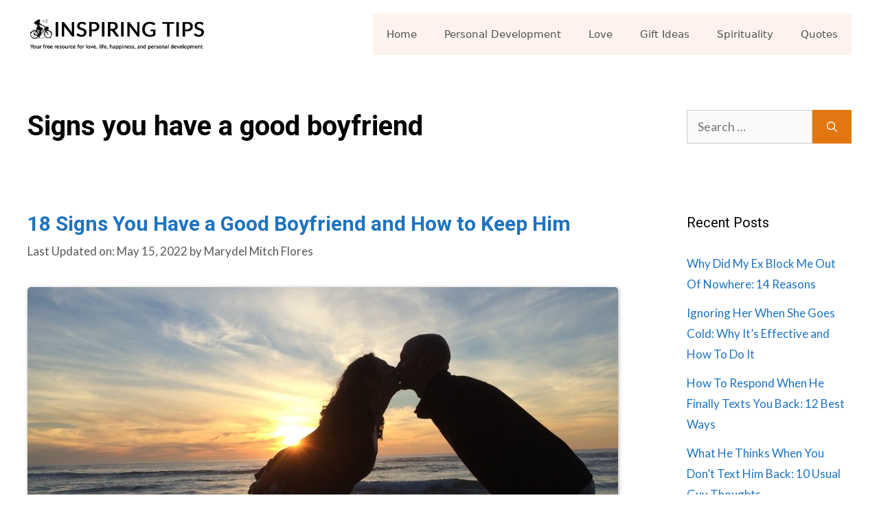

--- FILE ---
content_type: text/plain; charset=utf-8
request_url: https://ads.adthrive.com/http-api/cv2
body_size: 5121
content:
{"om":["00xbjwwl","07qjzu81","08189wfv","0iyi1awv","0s298m4lr19","0sm4lr19","0y0basn0","1","1011_302_56233478","1011_302_56233551","1011_302_56233630","1011_302_56273321","1011_302_56273337","1011_302_56982296","1011_302_57035158","1011_302_57035160","1011_302_57035218","1028_8728253","1028_8739779","1028_8744530","10298ua7afe","10310289136970_462616255","10877374","10ua7afe","110_576777115309199355","110_583652883178231326","11142692","11509227","1185:1610326628","1185:1610326728","11896988","12010080","12010084","12010088","12171239","124843_10","124844_24","124848_8","124853_8","12n8yp46","13mvd7kb","1453468","1610326628","1610326728","1611092","17_24104651","17_24794119","1891/84806","1891/84814","1g5heict","1ns7eul1","206_492063","206_492075","206_549410","206_559992","2132:43435727","2132:45980824","2249:581439030","2249:665741101","2249:691910064","2249:693167695","2249:704141019","2249:704251784","2249:704825213","2307:00xbjwwl","2307:0sm4lr19","2307:23t9uf9c","2307:2whm7rx3","2307:4etfwvf1","2307:4fk9nxse","2307:5j2wfnhs","2307:66m08xhz","2307:7siwzlwt","2307:88rv7n3t","2307:bz4o9532","2307:c1hsjx06","2307:ddr52z0n","2307:f04zcoco","2307:f7piy8nj","2307:fj5atwid","2307:gi7efte4","2307:hffavbt7","2307:hu17lm1b","2307:hxxvnqg0","2307:kr427sl9","2307:n4sd49eg","2307:nmuzeaa7","2307:nwbpobii","2307:o3v1i5bp","2307:o8icj9qr","2307:plth4l1a","2307:r1vz35ov","2307:r8iau6rq","2307:s2ahu2ae","2307:sflyeogy","2307:tndjvjkm","2307:zp0ia0an","2307:zqr5evgv","23786257","239024629","23pz5ng5","23t9uf9c","2409_15064_70_85809022","2409_15064_70_85809046","2409_15064_70_85809050","2409_25495_176_CR52150651","2409_25495_176_CR52153848","2409_25495_176_CR52153849","2409_25495_176_CR52186411","2409_25495_176_CR52241413","2409_25495_176_CR52241416","2409_25495_176_CR52241421","2409_25495_176_CR52248589","2409_25495_176_CR52248591","2409_25495_176_CR52248592","2409_25495_176_CR52249305","2409_25495_176_CR52249306","2409_25495_176_CR52249307","2409_25495_176_CR52249308","24xairda","25048204","25_0l51bbpm","25_13mvd7kb","25_52qaclee","25_8b5u826e","25_ekocpzhh","25_op9gtamy","25_oz31jrd0","25_pz8lwofu","25_ti0s3bz3","25_utberk8n","25_yi6qlg3p","25_zwzjgvpw","2662_199916_8153743","2676:85392865","2676:85402300","2676:85672714","2676:85690706","2676:85690717","2676:86434184","2676:86434411","2676:86434529","2676:86434536","2676:86434647","2676:86434782","2676:86739509","2676:87046810","2760:176_CR52150651","2760:176_CR52153848","2760:176_CR52186411","2760:176_CR52248592","2760:176_CR52249306","28152873","29414696","29414711","2_206_554459","2_206_554472","2hv1wver","2n4mwyxj","2vx824el","2whm7rx3","308_125203_21","31809564","33419345","33419362","33419369","33591463","33604353","33605023","34182009","3490:CR52248725","3490:CR52248726","3490:CR52249012","34eys5wu","3636:6286606","3646_185414_T26335189","3646_185414_T26469746","3658_104709_9k5midfu","3658_1406006_T26266017","3658_1406006_T26266023","3658_1406006_T26266026","3658_1406006_T26266029","3658_1406006_T26266038","3658_142885_T26442533","3658_15032_hu17lm1b","3658_15032_n4sd49eg","3658_15078_cuudl2xr","3658_15638_kr427sl9","3658_19243_hgrz3ggo","3658_203382_o8icj9qr","3658_26587_z37bfdul","3658_68620_T26526141","3658_78719_r8iau6rq","3658_93957_T26479487","3702_139777_T26561372","3702_139777_T26561402","3702_139777_T26561563","3702_139777_T26561586","381513943572","39989222","39989240","3LMBEkP-wis","3eygb4a4","3x0i061s","3x2980i061s","408698547","409_227223","409_227224","409_228069","409_228080","43919974","439246469228","43a7ptxe","44023623","44629254","458901553568","47370256","47633464","485027845327","49139091","492063","4aqwokyz","4c9wb6f0","4dor7bwp","4etfwvf1","4y298esq9qe","50479792","514819301","53v6aquw","54779847","549423","54tt2h8n","5510:n4sd49eg","5510:q855phcn","5510:wu5bm8g3","55167461","552726073","554443","554462","554470","554478","55629343","5563_66529_OADD2.10239397485002_1FLORUX8AK1U6Y8NF","5563_66529_OADD2.7216038222960_10VZK8GXV27R87HTIK","5563_66529_OADD2.7353083169082_14CHQFJEGBEH1W68BV","557_409_216596","557_409_220352","557_409_228069","557_409_228077","557_409_228115","558_93_ln7h8v9d","558_93_s4s41bit","559992","56341213","5636:12023788","56635908","57149971","576777115309199355","579179898957494363","583425972381126824","591116859824243883","591536735774266318","592560343128254480","5j1ruvzp","5j2wfnhs","5l03u8j0","5wde916w","600618969","60146355","6026575677","60325468","609577512","61456734","61491283","61900466","61916211","61916223","61916225","61916229","61932920","61932957","6226528609","6226530649","6226543495","6226563631","6226563661","6250_66552_1169285543","6250_66552_1170285913","627506494","628013471","628013474","628015148","628086965","628153170","628153173","628222860","628223277","628359889","628360582","628444262","628444349","628444439","628456307","628456382","628456391","628622163","628622172","628622175","628622178","628622241","628622244","628683371","628687043","628687157","628687460","628687463","628803013","628841673","629007394","629009180","629167998","629168001","629168010","629168565","629171196","629171202","62946736","62946748","629573857","62971378","630928655","63093165","63166899","63189964","632096508","63220448","632270819","632284028","632426865","632426961","632526247","632542639","632543287","632549440","6365_61796_785361576712","651637459","651637461","6547_67916_AGadKwnY4IbnLvxf4Qqr","659216891404","659713728691","680_99480_700109379","68rseg59","690_99485_1610326628","690_99485_1610326728","695879875","696162833","6aksj71a","6ejtrnf9","6h298dog2cy","6hdog2cy","6l5qanx0","6tj9m7jw","6wbm92qr","702397981","702423494","702759176","704782760","705115233","705115332","705115442","705115523","705116521","705127202","708072154","708072155","708073266","708074740","708718952","708727053","708968732","73mggl4h","74243_74_18482789","74243_74_18482790","74243_74_18482791","74243_74_18482792","74wv3qdx","77gj3an4","786144481598","78827824","7969_149355_45862734","7fc6xgyo","7ha9rkyq","7qevw67b","8152859","8152878","8152879","8154362","8193078","83447192","86434096","86991452","88rv7n3t","8968064","89k0n9nu","8b5u826e","8becnbf0","8d298oidghg","8doidghg","8e0ygb95","8e298uh5txf","8orkh93v","8t42112sd92oz","8vksyva6","9057/0328842c8f1d017570ede5c97267f40d","9057/1ed2e1a3f7522e9d5b4d247b57ab0c7c","9057/211d1f0fa71d1a58cabee51f2180e38f","90_12270190","97_8193073","97tc94in","9d5f8vic","9nex8xyd","9rqgwgyb","9uv8wyk4","QSrKwUxdows","_P-zIIc5ugE","a3fs8a8c","a3ts2hcp","af9kspoi","ahnxpq60","alhocaus","b5idbd4d","b90cwbcd","bd5xg6f6","bmp4lbzm","bop8ah9a","bpwmigtk","bs298gbu9lt","bsgbu9lt","c1hsjx06","c6alwlug","cd40m5wq","ci298avbv3p","ciavbv3p","ckmb4c3j","clbujs0n","cr-6ovjht2eubxe","cr-98q00e8qubqk","cr-aav1zg0qubwj","cr-aaw20e1rubwj","cr-ghun4f53u9vd","cr-ghun4f53uatj","cr-h6q46o706lrgv2","cr-j5th5i2rubwe","cr-ndebulm8u9vd","cr-ndebulm8uatj","cr-ndebulm8ubwe","cr-ndebulm8ubxe","cr-r5fqbsaru9vd","ct0wxkj7","cxntlnlg","d8yfzwos","dcahxe7s","dft15s69","dqp6gdoz","dwghal43","e0I4RqZGRHk","efvt03on","ey8vsnzk","f02984zcoco","f04zcoco","f3craufm","f4may85r","f7ddtazr","f8e4ig0n","fcn2zae1","fdujxvyb","fhfzz5dt","fj5atwid","fmbxvfw0","fpbj0p83","ft79er7MHcU","gi7efte4","gsmex0yb","haf4w7r0","heyp82hb","hffavbt7","hhfvml3d","hswgcqif","hu17lm1b","hu2988cf63l","hu52wf5i","huok5tyj","hzh74smw","i2aglcoy","i90isgt0","iaqttatc","inex5i3c","ixloxmvy","j1xlxeqb","jaewo2n1","jkx1zd5l","jo298x7do5h","jzqxffb2","k2xfz54q","k63nw1yj","k83t7fjn","kewggb2d","klbvr7ib","knoebx5v","kr427sl9","krcgprt9","ksrdc5dk","l45j4icj","lc298408s2k","lc408s2k","leb6igu0","lhgwl31z","m2n177jy","m6a7w0sw","m8bu8w55","mnzinbrt","muvxy961","n3egwnq7","n4sd49eg","n8w0plts","nbbqie61","nnkhm999","ntjn5z55","nwbpobii","nx0p7cuj","o3v1i5bp","o5xj653n","o8icj9qr","of8dd9pr","ofoon6ir","oj70mowv","onn09e1VWXU","op9gtamy","ora00nt6","owg2zchv","owpdp17p","oz31jrd0","p0odjzyt","p28f3jtb","pagvt0pd","pi6u4hm4","pj4s1p9u","pl298th4l1a","plth4l1a","poc1p809","pth04qht","pvgx7ymi","pzgd3hum","q42kdoya","q855phcn","qM1pWMu_Q2s","qcnsh7qk","ql36hp0l","qlhur51f","qqvgscdx","qt09ii59","r0u09phz","r1298vz35ov","r1vz35ov","r3co354x","r8iau6rq","revf1erj","rxj4b6nw","rz1kxzaf","s04zsea2","s2ahu2ae","s4s41bit","sbkk6qvv","scpvMntwtuw","sdeo60cf","sf298lyeogy","sflyeogy","sj78qu8s","sq3uu9ln","ssnofwh5","svinlp2o","t2dlmwva","t2qwo7di","t3wa7f3z","t7d69r6a","tcyib76d","ti0s3bz3","tr35v3uz","tvhhxsdx","u2x4z0j8","u3i8n6ef","uis65v79","ut42112berk8n","utberk8n","v4rfqxto","v655isua","v705kko8","vdcb5d4i","ven7pu1c","vkbn9x1p","vn42112pj6acw","vwg10e52","w3298ez2pdd","w3ez2pdd","w82ynfkl","weipc92n","wf8dlr3v","wh1qnb7s","wih2rdv3","wix9gxm5","wk1hlak8","wn2a3vit","wu5bm8g3","wxfnrapl","x420t9me","x61c6oxa","x7racu6k","xNY_QI6-iOA","xakhh2un","xgjdt26g","xnx5isri","xtxa8s2d","xwhet1qh","y1n5jppo","y47904lt","y51tr986","y5wqlp8j","yboVxnUKUSE","yi6qlg3p","zaiy3lqy","zm42112h9qs26","zp0ia0an","zp2980ia0an","zq298r5evgv","zqr5evgv","zsviwgi5","zvfjb0vm","zwzjgvpw","2343608","2343609","2343612","2343613","2344374","2344375","2344386","5700:672549180","5700:672552173","638791959","638794438","643846157","672549180","672552173","707249248","7942757","7967351","7979132","7979135","cr-e9x05e8u27sm0","cr-e9x05e8u27uiu","cr-e9x05e8u27vix","cr-e9x05e8u27vjv","cr-e9x05h3s17sm0","cr-e9x05h3s17uiu","cr-e9x05h3s17vix","cr-e9x05h3s17vjv","cr-eas10j0u07sm0","cr-eas10j0u07uiu","cr-eas10j0u07vix","cr-edry0m0xt7sm0","cr-f6wv0m1t17sm0","cr-f6wv0m1t17uiu","f9cpze7e","nodohvfi","qnqfz5kx","t8wl12j1"],"pmp":[],"adomains":["123notices.com","1md.org","about.bugmd.com","acelauncher.com","adameve.com","akusoli.com","allyspin.com","arthrozene.com","askanexpertonline.com","atomapplications.com","bassbet.com","betsson.gr","biz-zone.co","bizreach.jp","braverx.com","bubbleroom.se","bugmd.com","buydrcleanspray.com","buysplashcleaner.com","byrna.com","capitaloneshopping.com","clarifion.com","combatironapparel.com","controlcase.com","convertwithwave.com","cotosen.com","countingmypennies.com","couponthatworks.com","cratedb.com","croisieurope.be","cs.money","dallasnews.com","definition.org","derila-ergo.com","dhgate.com","dhs.gov","displate.com","dothisforliver.com","easyprint.app","easyrecipefinder.co","easyview.app","ebook1g.peptidesciences.com","fabpop.net","familynow.club","filejomkt.run","fla-keys.com","folkaly.com","g123.jp","gameswaka.com","getbugmd.com","getconsumerchoice.com","getcubbie.com","gowavebrowser.co","gowdr.com","gransino.com","gratefulfinance.com","grosvenorcasinos.com","guard.io","hashtagchatter.com","hero-wars.com","holts.com","instantbuzz.net","investmentguru.com","itsmanual.com","jackpotcitycasino.com","justanswer.com","justanswer.es","la-date.com","lightinthebox.com","liverhealthformula.com","liverrenew.com","local.com","lovehoney.com","lowerjointpain.com","lulutox.com","lumoslearning.com","lymphsystemsupport.com","manuals-help.com","manualsdirectory.org","meccabingo.com","medimops.de","mensdrivingforce.com","millioner.com","miniretornaveis.com","mobiplus.me","mxplayer.in","myiq.com","nailfungus.ca","national-lottery.co.uk","naturalhealthreports.net","nbliver360.com","nervepaindiscovery.com","nikke-global.com","nordicspirit.co.uk","nuubu.com","onlinemanualspdf.co","original-play.com","outliermodel.com","paperela.com","paradisestays.site","parasiterelief.com","parasitesnomore.com","peta.org","photoshelter.com","plannedparenthood.org","playvod-za.com","printeasilyapp.com","printwithwave.com","profitor.com","prostaluxformula.com","quicklearnx.com","quickrecipehub.com","rakuten-sec.co.jp","rangeusa.com","refinancegold.com","robocat.com","royalcaribbean.com","saba.com.mx","shift.com","simple.life","spinbara.com","systeme.io","taboola.com","tackenberg.de","temu.com","tenfactorialrocks.com","theoceanac.com","topaipick.com","totaladblock.com","twinkl.com","usconcealedcarry.com","vagisil.com","vegashero.com","vegogarden.com","veryfast.io","viewmanuals.com","viewrecipe.net","viewtemplates.com","votervoice.net","vuse.com","wavebrowser.co","wavebrowserpro.com","weareplannedparenthood.org","winred.com","xiaflex.com","yourchamilia.com"]}